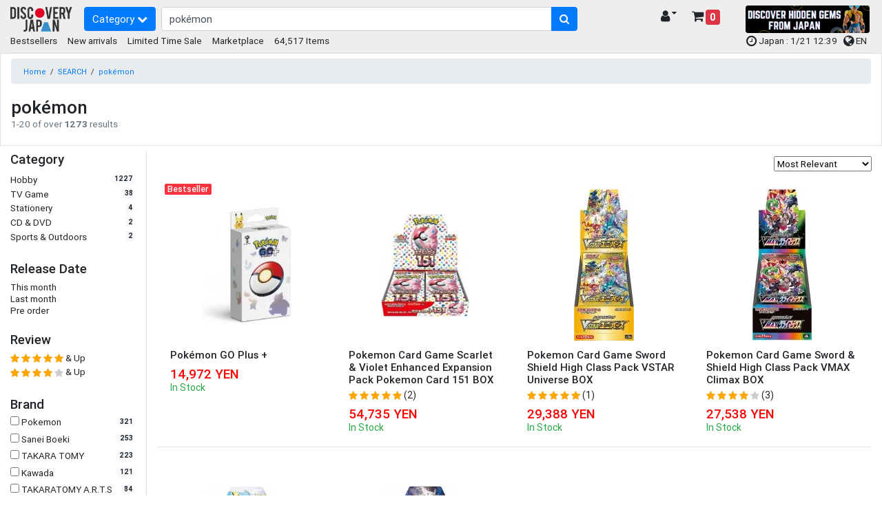

--- FILE ---
content_type: text/html; charset=UTF-8
request_url: https://www.discovery-japan.me/dosearch?q=pok%C3%A9mon
body_size: 17722
content:
<!DOCTYPE HTML>
<html lang="en">
<head>
<meta http-equiv="Content-Type" content="text/html; charset=utf-8">
<base href="https://www.discovery-japan.me/">
<meta name="viewport" content="width=device-width, initial-scale=1, maximum-scale=1">
<meta name="google-adsense-account" content="ca-pub-8270443230488163">
<meta name="keywords" content="pokémon , Discovery Japan Mall, Shopping , Travel, online mall,  ANIME, MANGA, best, high qulity,Tokyo, Otaku, Osaka, Kyoto, Hokkaido">
<meta name="p:domain_verify" content="3195f0a91046db14df6fb9a0a3178dac">
<link rel="apple-touch-icon" href="https://djm-aaa1.kxcdn.com/resources/c_media/themes/theme_65/images/discovery-touch-icon.png">
<link rel="shortcut icon" href="https://djm-aaa1.kxcdn.com/resources/c_media/themes/theme_65/images/favicon.ico">
<link href="https://djm-aaa1.kxcdn.com/resources/c_media/themes/theme_65/css/bootstrap.css?v=1.0" rel="stylesheet">
<link href="https://djm-aaa1.kxcdn.com/resources/c_media/themes/theme_65/css/custom.css" rel="stylesheet">

<link href="https://djm-aaa1.kxcdn.com/resources/c_media/themes/theme_65/css/coupon.css" rel="stylesheet" type="text/css" />
<!--<link href="https://djm-aaa1.kxcdn.com/resources/c_media/themes/theme_65/css/clearance.css" rel="stylesheet" type="text/css" />-->

<link href="https://djm-aaa1.kxcdn.com/resources/c_media/themes/theme_65/css/ui.css?v=1.0" rel="stylesheet" type="text/css" />
<link rel="stylesheet" href="https://cdnjs.cloudflare.com/ajax/libs/selectize.js/0.13.0/css/selectize.bootstrap4.min.css" integrity="sha512-qktYcs1jG0pnuA/ytX0UPY7p+g/cgWZxhNv7T5tjUm6Cc0T+SftVd4PfzBOeZ/mq2an7+8SrDyA7a9u3Uh9wpw==" crossorigin="anonymous" />

<link href="https://djm-aaa1.kxcdn.com/resources/c_media/themes/theme_65/plugins/autocomplete/easy-autocomplete.css" rel='preload' as='style' onload="this.onload=null;this.rel='stylesheet'">
<link href="https://djm-aaa1.kxcdn.com/resources/c_media/themes/theme_65/plugins/touchswipe/touch-sideswipe.css" rel='preload' as='style' onload="this.onload=null;this.rel='stylesheet'">

<link href="https://djm-aaa1.kxcdn.com/resources/c_media/themes/theme_65/css/responsive.css" rel="stylesheet" media="only screen and (max-width: 1200px)">
<link href="https://djm-aaa1.kxcdn.com/resources/c_media/themes/theme_65/fonts/fa/css/all.min.css" rel='preload' as='style' onload="this.onload=null;this.rel='stylesheet'">
<link href="https://cdnjs.cloudflare.com/ajax/libs/font-awesome/4.7.0/css/font-awesome.css" rel='preload' as='style' onload="this.onload=null;this.rel='stylesheet'">
<link href="https://djm-aaa1.kxcdn.com/resources/c_media/themes/theme_65/css/pace.css" rel="preload" as='style' onload="this.onload=null;this.rel='stylesheet'">
<link href="https://djm-aaa1.kxcdn.com/resources/c_media/themes/theme_65/css/magicscroll.css" rel='preload' as='style' onload="this.onload=null;this.rel='stylesheet'">

<script src="https://djm-aaa1.kxcdn.com/resources/c_media/themes/theme_65/js/jquery.min.js" type="text/javascript"></script>
<script src="resources/c_media/themes/theme_65/js/script.js" type="text/javascript"></script>
<script src="https://djm-aaa1.kxcdn.com/resources/c_media/themes/theme_65/js/bootstrap.bundle.min.js" type="text/javascript"></script>
<script src="https://djm-aaa1.kxcdn.com/resources/c_media/themes/theme_65/plugins/autocomplete/jquery.easy-autocomplete.js"></script>
<script src="https://djm-aaa1.kxcdn.com/resources/c_media/themes/theme_65/plugins/touchswipe/touch-sideswipe.min.js" type="text/javascript"></script>
<script type="text/javascript" src="https://djm-aaa1.kxcdn.com/resources/c_media/themes/theme_65/js/magicscroll.js"></script>
<script src="https://djm-aaa1.kxcdn.com/resources/c_media/themes/theme_65/js/lazyload.min.js" type="text/javascript"></script>

<script src="https://djm-aaa1.kxcdn.com/resources/c_media/themes/theme_65/plugins/autocomplete/jquery.easy-autocomplete.js"></script>
<link href="https://djm-aaa1.kxcdn.com/resources/c_media/themes/theme_65/plugins/autocomplete/easy-autocomplete.css" rel='preload' as='style' onload="this.onload=null;this.rel='stylesheet'">

<!-- Select2 CSS -->
<link href="https://cdn.jsdelivr.net/npm/select2@4.1.0-rc.0/dist/css/select2.min.css" rel="stylesheet" />
<link href="https://cdn.jsdelivr.net/npm/@ttskch/select2-bootstrap4-theme@1.5.2/dist/select2-bootstrap4.min.css" rel="stylesheet">
<script src="https://cdn.jsdelivr.net/npm/select2@4.1.0-rc.0/dist/js/select2.min.js"></script>

    <title>pokémon  - Search Result  - Discovery Japan Mall</title><link rel="canonical" href="https://www.discovery-japan.me/dosearch?q=pok%C3%A9mon">
<link rel="alternate" hreflang="zh-TW" href="https://www.discovery-japan.me/dosearch/language/zh/currency/TWD?q=pok%C3%A9mon">
<link rel="alternate" hreflang="zh-HK" href="https://www.discovery-japan.me/dosearch/language/zh/currency/HKD?q=pok%C3%A9mon">
<link rel="alternate" hreflang="en-HK" href="https://www.discovery-japan.me/dosearch/language/en/currency/HKD?q=pok%C3%A9mon">
<link rel="alternate" hreflang="en-ZA" href="https://www.discovery-japan.me/dosearch/language/en/currency/ZAR?q=pok%C3%A9mon">
<link rel="alternate" hreflang="en-US" href="https://www.discovery-japan.me/dosearch/language/en/currency/USD?q=pok%C3%A9mon">
<link rel="alternate" hreflang="en-AE" href="https://www.discovery-japan.me/dosearch/language/en/currency/AED?q=pok%C3%A9mon">
<link rel="alternate" hreflang="en-AU" href="https://www.discovery-japan.me/dosearch/language/en/currency/AUD?q=pok%C3%A9mon">
<link rel="alternate" hreflang="en-CA" href="https://www.discovery-japan.me/dosearch/language/en/currency/CAD?q=pok%C3%A9mon">
<link rel="alternate" hreflang="en-GB" href="https://www.discovery-japan.me/dosearch/language/en/currency/GBP?q=pok%C3%A9mon">
<link rel="alternate" hreflang="en-IE" href="https://www.discovery-japan.me/dosearch/language/en/currency/EUR?q=pok%C3%A9mon">
<link rel="alternate" hreflang="en-IN" href="https://www.discovery-japan.me/dosearch/language/en/currency/INR?q=pok%C3%A9mon">
<link rel="alternate" hreflang="en-PH" href="https://www.discovery-japan.me/dosearch/language/en/currency/PHP?q=pok%C3%A9mon">
<link rel="alternate" hreflang="en-NZ" href="https://www.discovery-japan.me/dosearch/language/en/currency/NZD?q=pok%C3%A9mon">
<link rel="alternate" hreflang="en-MY" href="https://www.discovery-japan.me/dosearch/language/en/currency/MYR?q=pok%C3%A9mon">
<link rel="alternate" hreflang="en-SG" href="https://www.discovery-japan.me/dosearch/language/en/currency/SGD?q=pok%C3%A9mon">
<link rel="alternate" hreflang="en-DE" href="https://www.discovery-japan.me/dosearch/language/en/currency/EUR?q=pok%C3%A9mon">
<link rel="alternate" hreflang="es-ES" href="https://www.discovery-japan.me/dosearch/language/es/currency/EUR?q=pok%C3%A9mon">
<link rel="alternate" hreflang="id-ID" href="https://www.discovery-japan.me/dosearch/language/id/currency/IDR?q=pok%C3%A9mon">
<link rel="alternate" hreflang="ko-KR" href="https://www.discovery-japan.me/dosearch/language/ko/currency/KRW?q=pok%C3%A9mon">
<link rel="alternate" hreflang="th-TH" href="https://www.discovery-japan.me/dosearch/language/th/currency/THB?q=pok%C3%A9mon">
<link rel="alternate" hreflang="pt-BR" href="https://www.discovery-japan.me/dosearch/language/pt/currency/BRL?q=pok%C3%A9mon">
<link rel="alternate" hreflang="pt-PT" href="https://www.discovery-japan.me/dosearch/language/pt/currency/EUR?q=pok%C3%A9mon">
<link rel="alternate" hreflang="es-MX" href="https://www.discovery-japan.me/dosearch/language/es/currency/MXN?q=pok%C3%A9mon">
<link rel="alternate" hreflang="es-AR" href="https://www.discovery-japan.me/dosearch/language/es/currency/USD?q=pok%C3%A9mon">
<link rel="alternate" hreflang="es-CL" href="https://www.discovery-japan.me/dosearch/language/es/currency/USD?q=pok%C3%A9mon">
<link rel="alternate" hreflang="es-CO" href="https://www.discovery-japan.me/dosearch/language/es/currency/USD?q=pok%C3%A9mon">
<link rel="alternate" hreflang="es-PE" href="https://www.discovery-japan.me/dosearch/language/es/currency/USD?q=pok%C3%A9mon">
<link rel="alternate" hreflang="es-VE" href="https://www.discovery-japan.me/dosearch/language/es/currency/USD?q=pok%C3%A9mon">
<link rel="alternate" hreflang="es-UY" href="https://www.discovery-japan.me/dosearch/language/es/currency/USD?q=pok%C3%A9mon">
<link rel="alternate" hreflang="es-EC" href="https://www.discovery-japan.me/dosearch/language/es/currency/USD?q=pok%C3%A9mon">
<link rel="alternate" hreflang="es-BO" href="https://www.discovery-japan.me/dosearch/language/es/currency/USD?q=pok%C3%A9mon">
<link href="https://djm-aaa1.kxcdn.com/resources/c_media/themes/theme_65/css/marketplace.css?a_=20260121123901" rel="stylesheet"><link href="https://djm-aaa1.kxcdn.com/resources/c_media/themes/theme_65/css/image-load.css?a_=20260121123901" rel="stylesheet">
<!-- Google Tag Manager (dataLayer) -->


<!-- Google Tag Manager (dataLayer) -->
<!-- Google Tag Manager -->
<script>(function(w,d,s,l,i){w[l]=w[l]||[];w[l].push({'gtm.start':
new Date().getTime(),event:'gtm.js'});var f=d.getElementsByTagName(s)[0],
j=d.createElement(s),dl=l!='dataLayer'?'&l='+l:'';j.async=true;j.src=
'https://www.googletagmanager.com/gtm.js?id='+i+dl;f.parentNode.insertBefore(j,f);
})(window,document,'script','dataLayer','GTM-NNSBV9X');</script>
<!-- End Google Tag Manager -->


<!-- Google tag (gtag.js) Google広告 -->
<script async src="https://www.googletagmanager.com/gtag/js?id=AW-879206681"></script>
<script>
  window.dataLayer = window.dataLayer || [];
  function gtag(){dataLayer.push(arguments);}
  gtag('js', new Date());

  gtag('config', 'AW-879206681');
</script>


<script type="application/ld+json" class="reviews-schema" data-ref="46f460e4d6e4396059d1093dabcce8ada0c1df67" >
{
    "@context": "https://schema.org", 
    "@type": "Product", 
    "name": "Discovery Japan Mall", 
    "aggregateRating": 
    { 
        "@type": "AggregateRating", 
        "ratingValue": 4.4, 
        "reviewCount": 45
    }
}
 </script>
<script src="https://embedsocial.com/cdn/rsh2.js"></script>
<style>
    .text-limit {
        font-size: 12px;
        max-width: 120px;
        white-space: nowrap;
        overflow: hidden;
        text-overflow: ellipsis;
        display: inline-block;
    }
    .header-main {
        padding-bottom: 0.2rem !important;
    }
/*
    .header-event, footer.bg-secondary, .bg-secondary{
       background:#288e6b !important;
       color:white !important;
       font-size:12px;
    }
    .header-event a{
       color:white !important;
    }
    .header-event a.btn-primary, .header-event button.btn-primary{
       background-color: #c84343 !important;
    }
    ul.menu-category li a,  .widget-header .dropdown-menu-right a.dropdown-item{
     color: #000 !important;
    }
    .easy-autocomplete-container ul li div{
    color: black !important;
    }
    #eac-container-elastic_search li a {
        color:black !important;
    }
    */
    
/* BlackFriday Theme  
.text-limit {
    font-size: 12px;
    max-width: 120px;
    white-space: nowrap;
    overflow: hidden;
    text-overflow: ellipsis;
    display: inline-block;
}
.header-main {
    padding-bottom: 0.2rem !important;
}
.header-event, footer.bg-secondary, .bg-secondary{
   background:#000000 !important;
   color:white !important;
   font-size:12px;
}
.header-event a{
   color:white !important;
}
.header-event a.btn-primary, .header-event button.btn-primary{
   background-color: #d4af37 !important;
}
ul.menu-category li a,  .widget-header .dropdown-menu-right a.dropdown-item{
 color: #000 !important;
}
.easy-autocomplete-container ul li div{
color: black !important;
}
#eac-container-elastic_search li a {
    color:black !important;
}
*/
</style>
</head>
<body>
<!-- Google Tag Manager (noscript) -->
<noscript><iframe src="https://www.googletagmanager.com/ns.html?id=GTM-NNSBV9X"
height="0" width="0" style="display:none;visibility:hidden"></iframe></noscript>
<!-- End Google Tag Manager (noscript) -->  

<a class="skip-to-content-link" href="https://www.discovery-japan.me/dosearch?q=pok%C3%A9mon#elastic_search">
  Skip to search
</a>



<div id="on-load-start"></div>
    


    <header class="header-main header-event">
        <div class="container-fluid">
            <div class="row align-items-center pt-2">
                <div class="col-lg-1 col-6 flex-grow-0 col-left">
                    <a href="https://www.discovery-japan.me" class="brand-wrap">
                        <!--<img class="logo" src="https://djm-aaa1.kxcdn.com/resources/c_media/themes/theme_65/images/logo-black.png" alt="Discovery Japan Mall">-->
                        <img class="logo" src="https://djm-aaa1.kxcdn.com/resources/c_media/themes/theme_65/images/logo.png" alt="Discovery Japan Mall">
                    </a>
                </div> <!-- col.// -->
                <div class="col-lg-7 col-12 d-flex col-main">

                    <!-- ========== MENU START ========== -->
                    <!-- mobile nav --><div class="megamenu-wrapper" id="mobile-navside">
    <a href="https://www.discovery-japan.me/sitemap" class="toggler-menu-desktop btn btn-primary mr-2"> 
        Category <i class="fa fa-chevron-down"></i> 
    </a>
    <div class="megamenu-block touch-side-swipe" id="touchSideSwipe">
        <header class="menu-header-mobile">
            <a class="tss-header head" href="https://www.discovery-japan.me/myaccount"> <i class="fa fa-lg fa-user-circle"></i>  Hello, guest!</a>
        </header>
        <ul class="menu-category">
                        <li class="linoboder"> 
                    <a href="https://www.discovery-japan.me/dosearch"> <i class="fa fa-info-circle" aria-hidden="true"></i> 
                        Category                    </a>
                </li>
                            <li class="linoboder"> 
                    <a href="https://www.discovery-japan.me/brand"> <i class="fa fa-tags" aria-hidden="true"></i> 
                        Brand                    </a>
                </li>
                <li class="linoboder">
                    <a href="https://www.discovery-japan.me/2026-01.html">
                        <i class="fa fa-bolt" aria-hidden="true"></i> New arrivals                    </a>
                </li>                <li class="linoboder">
                    <a href="https://www.discovery-japan.me/bestsellers.html"> 
                        <i class="fa fa-hand-o-up" aria-hidden="true"></i> Bestsellers                    </a>
                </li>
                
                <!--<li class="linoboder">
                    <a href="https://www.discovery-japan.me/clearance-sale.html"> 
                        <i class="fa fa-heart" aria-hidden="true"></i> Clearance Sale                    </a>
                </li> -->
                
                <li class="linoboder">
                    <a href="https://www.discovery-japan.me/limited-time-sale.html"> 
                        <i class="fa fa-clock-o" aria-hidden="true"></i> Limited Time Sale                    </a>
                </li>   
                
                
                
<!--                <li class="linoboder"> -->
<!--                    <a href="--><!--"> -->
<!--                        <i class="fa fa-shopping-bag" aria-hidden="true"></i> --><!-- -->
<!--                    </a> -->
<!--                </li>-->
              
        </ul>
    </div>
</div> 
                    <!-- ========== MENU END .// ========== -->
                    <div class="search-wrap">
                        <form action="/dosearch" id="elasticForm" class="form-search">
                            <div class="input-group">
                                <input autocomplete="off" type="text" id="elastic_search" class="form-control" name="q" value="pokémon" placeholder="Search for watches and more!">
                            
                                <div class="input-group-append">
                                        <button class="btn btn-primary" aria-label="search-button" type="submit">
                                        <i class="fa fa-search"></i>
                                    </button>
                                </div>
                            </div>
                        </form>

                    </div> <!-- search-wrap .end// -->

                </div> <!-- col.// -->
                <div class="col-lg-2 col-6 col-widgets">
                    <div href="#" class="widget-header ml-3 float-right">
                        <a href="https://www.discovery-japan.me/cart-detail" class="widget-content cart_detail_url h5">
                            <div class="icon"><i class="fa fa-shopping-cart"></i> <small
                                    class="badge badge-danger d-sm-none small"
                                    style="font-size: 10px;">0</small></div>
                            <div class="text">
                                <!--Shopping Cart--> <span
                                    class="badge badge-danger">0</span>
                            </div>
                        </a>
                    </div>

                    <div class="widget-header float-right">
                        <a href="https://www.discovery-japan.me/myaccount" class="widget-content h5" data-toggle="dropdown">
                            <div class="icon"><i class="fa fa-user"></i></div>
                            <div class="text text-limit">
                                <!-- My Account <i class="fa fa-caret-down"></i>  -->
                                  <i class="fa fa-caret-down"></i>
                            </div>
                        </a>
                        <div class="dropdown-menu dropdown-menu-right">
                            <a class="dropdown-item"
                                href="https://www.discovery-japan.me/myaccount">My Account</a>
                            <a class="dropdown-item"
                                href="https://www.discovery-japan.me/wishlist">Wish List</a>
                            <a class="dropdown-item"
                                href="https://www.discovery-japan.me/myaccount/order">Order History</a>

                            
                        </div> <!--  dropdown-menu .// -->
                    </div> <!-- widget-header .// -->

                </div> <!-- col.// -->
                
                <div class="col-lg-2 col-6 d-none d-sm-block">
<!--<a href="/limited-time-sale.html" onclick="gtag('event', 'Click', {'event_category': 'Top HeaderTime Limited', 'event_label': 'Time Limited', 'value': '0'});"><img src="https://djm-aaa1.kxcdn.com/images/time-limited.gif" alt="Time Limited Offer" class="img-fluid rounded"></a>-->

<a href="/proxy-purchase-service.html" target="_blank"><img src="https://djm-aaa1.kxcdn.com/images/202601/marketplace_banner_20260115.png" alt="Kery Banner 1" class="img-fluid rounded" style="height:40px;"></a>

                </div>
                
                
                
            </div> <!-- row.// -->
            
        </div> <!-- container.// -->
    </header> <!-- header-main.// -->
    
    
    
        <div class="container-fluid header-sub position-relative header-event">
        <div class="d-none d-sm-block">
            <div class="float-left">
            <a href="https://www.discovery-japan.me/bestsellers.html"> Bestsellers</a> &nbsp; &nbsp; 
            <a href="https://www.discovery-japan.me/2026-01.html"> New arrivals</a> &nbsp; &nbsp; 
            <!--<a href="https://www.discovery-japan.me/clearance-sale.html"> Clearance Sale</a> &nbsp; &nbsp;--> 
            <a href="https://www.discovery-japan.me/limited-time-sale.html"> Limited Time Sale</a> &nbsp; &nbsp; 
            <a href="https://www.discovery-japan.me/proxy-purchase-service.html"> Marketplace</a> &nbsp; &nbsp;
                        64,517 Items
            </div>
            <div class="float-right pr-2">
                <span class="align-middle">
                <!--<a href="https://www.discovery-japan.me/coupon.html" target="_blank" id="promotion_link">    
                <i class="fa fa-ticket"></i> <span class="">Limited Coupons</span>
                </a>
                 &nbsp;-->
                
                <i class="fa fa-clock-o fa-lg" aria-hidden="true"></i> Japan : 1/21 12:39 &nbsp;
               
               
                   <span id="languagePopup"></span>
                    <a href="javascript:void(0);" id="openLanguageModal">
                        <i class="fa fa-globe fa-lg" aria-hidden="true"></i> EN                    </a>


                </span></div>
            <div class="clearfix border-bottom pb-2"></div>


        </div>
    </div>
    
    
</div>


    <span style="display:none" id="Y3VycmVudEN1c3RvbWVySWQ"
        value=""></span>


	<script>
	    var config = {
        elementID: 'touchSideSwipe',
        elementWidth: 350, //px
        elementMaxWidth: 0.8, // *100%
        sideHookWidth: 44, //px
        moveSpeed: 0.2, //sec
        opacityBackground: 0.8,
        shiftForStart: 50, // px
        windowMaxWidth: 768, // px
    }
    var touchSideSwipe = new TouchSideSwipe(config);

    // クーポンバナーの分だけハンバーガーメニューをずらす
    $(function() {
        var $win = $(window);
            var cpH = $('#couponHeader').height();
            $('.tss-label').css('top','-8px');
            if( cpH > 0 ){
                $tss = $('.tss-label');
                add_class = 'tss-top';

                var ua = navigator.userAgent;
                if (ua.indexOf('iPhone') < 0 || ua.indexOf('Android') < 0 && ua.indexOf('Mobile') < 0) {
                    $win.on('load scroll', function() {
                    var value = $(this).scrollTop();
                    if ( value > cpH ) {
                        $tss.addClass(add_class);
                        
                    } else {
                        $tss.removeClass(add_class);
                    }
                });
              }
          }
      });
	
	</script>
    </div>
<style>
    @media (max-width: 991.98px) {

        .search-sidebar{
            width: 100vw;
            min-width: 100vw;
            max-width:100vw;
        }
    }
    /*
    @media (min-width: 992px){
        .search-sidebar{
            vertical-align:top;
            display: inline-block;
            width: 273px;
            max-width:273px;
        }
        .search-content{
            display: inline-block;
            width: calc(100vw - 313px);
        }
    } */

    .modal:nth-of-type(even),.modal {
        z-index: 9999999 !important;
    }
    .modal-backdrop.in:nth-of-type(even),.modal-backdrop.in {
        z-index: 9999999 !important;
    }
</style>
<script>
    $(document).ready(function(){
        var isMobile = false;
        if( /Android|webOS|iPhone|iPad|iPod|BlackBerry|IEMobile|Opera Mini/i.test(navigator.userAgent) ) {
            isMobile = true;
        } else{
            isMobile = false;
        }

        $('.pagination.justify-content-center li').addClass("page-item");
        $('.pagination.justify-content-center li a').addClass("page-link");
        $('.pagination.justify-content-center li.current').removeClass("current").addClass("active");
        //$('.pagination.justify-content-center li.active').wrapInner( '<span class="page-link"></span>' );
        $('.pagination.justify-content-center li.prev').wrapInner( '<span class="page-link"></span>' );
        $('.pagination.justify-content-center li.next').wrapInner( '<span class="page-link"></span>' );
        $('.pagination.justify-content-center li span a').removeClass("page-link");
        if(!isMobile){
            $('aside').removeClass("modal");
        }

        $('.filter-btn').click(function(e){
            e.preventDefault();
            href = $(this).attr('href');
            $('.collapse').collapse('hide');
            $(href).collapse('show');
        });
    });
    $('#openBtn').click(function(){
        $('#myModal').modal({show:true});
    });

    // JavaScript to toggle text truncation on click
    const longText = document.getElementById('longText');
    const readMore = document.getElementById('readMore');

    longText.addEventListener('click', () => {
        if (longText.style.whiteSpace === 'nowrap') {
            longText.style.whiteSpace = 'normal';
            readMore.style.display = 'none';
        } else {
            longText.style.whiteSpace = 'nowrap';
            readMore.style.display = 'inline';
        }
    });
</script>

<!-- Facebook Pixel Code -->
<script>
!function(f,b,e,v,n,t,s){if(f.fbq)return;n=f.fbq=function(){n.callMethod?
n.callMethod.apply(n,arguments):n.queue.push(arguments)};if(!f._fbq)f._fbq=n;
n.push=n;n.loaded=!0;n.version='2.0';n.queue=[];t=b.createElement(e);t.async=!0;
t.src=v;s=b.getElementsByTagName(e)[0];s.parentNode.insertBefore(t,s)}(window,
document,'script','https://connect.facebook.net/en_US/fbevents.js');
fbq('init', '1408314869461483');
fbq('track', 'PageView');
fbq('track', 'Search');
</script>
<noscript><img height="1" width="1" style="display:none"
src="https://www.facebook.com/tr?id=1408314869461483&ev=PageView&noscript=1"
/></noscript>
<!-- DO NOT MODIFY -->
<!-- End Facebook Pixel Code -->
<!--body -->


<!-- SEARCH PLACEHOLDERS ACTUAL TEMPLATES/ DATA WILL COME FROM JAVASCRIPT BELOW -->

<section class="section-content">
    <div class="border mb-2 py-2">
        <div class="container-fluid">
            <nav class="pb-1">
                <ol class="breadcrumb">
                    <li class="breadcrumb-item"><a href="https://www.discovery-japan.me">Home</a></li>
                    <li>/</li> <li><a href="https://www.discovery-japan.me/dosearch">SEARCH</a></li><li>/</li> <li><a href="https://www.discovery-japan.me/dosearch?q=pokémon">pokémon</a></li>                </ol>
            </nav>

            <!-- ================= Alert ================= -->
                        <!--<div class="alert alert-info" role="alert">
<i class="fa fa-exclamation" aria-hidden="true"></i>
 <a href="/holiday-announcement.html" target="_blank">Winter holiday delivery schedule </a>
</div>-->            <!-- ================= Alert ================= -->



            



            <div class="d-flex justify-content-between align-items-center mb-3">
                <!-- 左側 -->
                <div>
                    <h1 class="h3 mb-0"><span id="search-term"></span></h1>
                    <span id="result-details" class="text-secondary">1-20 of over 20 results</span>
                </div>

                <!-- 右側 -->
                <div class="custom-control custom-switch">
                   <!-- <input type="checkbox" class="custom-control-input" id="customSwitch1">
                    <label class="custom-control-label" for="customSwitch1">Marketplace Result</label>-->
                </div>
            </div>


        </div>
    </div>
    <div class="container-fluid">



        <div class="row">
            <div class="col-12 col-lg-2 search-sidebar border-right">
                <!--  -->
                <nav class="navbar navbar-expand-lg p-0 flex-column">
                    <div class="d-lg-none">
                        <button class="btn btn-light filter-btn" href="#category-filter">
                            <h5 class="title">Category</h5>
                        </button>
                        <button class="btn btn-light filter-btn" href="#release-filter">
                            <h5 class="title">Release Date</h5>
                        </button>
                        <button class="btn btn-light filter-btn" href="#review-filter">
                            <h5 class="title">Review</h5>
                        </button>
                        <button class="btn btn-light filter-btn" href="#brand-filter">
                            <h5 class="title">Brand</h5>
                        </button>
                        <button class="btn btn-light filter-btn" href="#price-filter">
                            <h5 class="title">Price</h5>
                        </button>
                        <!-- <button class="btn btn-light filter-btn" href="#stock-filter">
                            <h5 class="title">Stock</h5>
                        </button> -->
                        <button class="btn btn-light filter-btn" href="#color-filter">
                            <h5 class="title">Color</h5>
                        </button>
                    </div>
                    <div class="w-100">
                        <div class="collapse navbar-collapse mb-4" data-toggle="collapse" id="category-filter">
                            <div class="w-100">
                                <h5 class="d-none d-lg-block">Category</h5>
                                <div id="category-list" style="overflow: auto; max-height: 220px">
                                </div>
                            </div>
                        </div>

                        <!--  -->

                        <div class="collapse navbar-collapse mb-4" data-toggle="collapse" id="release-filter">
                            <div class="w-100">
                                <h5 class="d-none d-lg-block">Release Date</h5>

                                <div id="release-list">
                                    <div>
                                        <a href="#" class="release" id="this-month">
                                            <span class="this-month">This month</span>
                                            <span class="badge badge-light round pull-right"></span>
                                        </a>
                                    </div>

                                    <div>
                                        <a href="#" class="release" id="last-month">
                                            <span class="last-month">Last month</span>
                                            <span class="badge badge-light round pull-right"></span>
                                        </a>
                                    </div>

                                    <div>
                                        <a href="#" class="release" id="pre-order">
                                                    <span class="pre-order">Pre order</label>
                                                        <span class="badge badge-light round pull-right"></span>
                                        </a>
                                    </div>
                                </div>
                            </div>
                            <br>
                        </div>

                        <!--  -->


                        <div class="collapse navbar-collapse mb-4" data-toggle="collapse" id="review-filter">
                            <div class="w-100">
                                <h5 class="d-none d-lg-block">Review</h5>

                                <div id="review-list">
                                </div>
                            </div>
                            <br>
                        </div>

                        <!--  -->


                        <div class="collapse navbar-collapse mb-4" data-toggle="collapse" id="brand-filter">
                            <div class="w-100">
                                <h5 class="d-none d-lg-block">Brand</h5>

                                <div id="brand-list">
                                </div>
                            </div>
                            <br>
                        </div>
                        <!--  -->


                        <div class="collapse navbar-collapse mb-4" data-toggle="collapse" id="price-filter">
                            <div class="w-100">
                                <h5 class="d-none d-lg-block">Price</h5>

                                <div id="price-wrapper">
                                    <div id="price-list">
                                    </div>
                                </div>
                            </div>
                        </div>

                        <!-- <div class="collapse navbar-collapse mb-4" data-toggle="collapse" id="stock-filter">
                            <div class="w-100">
                                <h5 class="d-none d-lg-block">Stock</h5>

                                <div id="stock-list">
                                    <div>
                                        <input class="stock-checkbox" id="out-of-stock" type="checkbox" value="1">
                                        <label for="out-of-stock"> Include Out of Stock</label>
                                    <div>
                                </div>
                            </div>
                            <br>
                        </div> -->



                        <div class="collapse navbar-collapse mb-4" data-toggle="collapse" id="color-filter">
                            <div class="w-100">
                                <h5 class="d-none d-lg-block">Colors</h5>

                                <div id="color-list">

                                </div>
                            </div>
                            <br>
                        </div>
                        <!--  -->

                        <!-- <div class="collapse navbar-collapse mb-4" data-toggle="collapse" id="price-filter">
                            <div class="w-100">
                                <h5 class="d-none d-lg-block">New Releases</h5>

                                <div id="release-list">

                                </div>
                            </div>
                        </div> -->
                    </div>
                </nav>

                <br>
            </div>

            <main class="col-12 col-lg-10 search-content">


                <div class="mt-2">
                    <div class="mb-2" id="filter-list">
                    </div>

                    <div class="mb-2 text-right" >
                        <select id="sort" name="sort">
                            <option id="a" value="rel" selected>Most Relevant</option>
                            <option id="b" value="title,asc">Name (Ascending)</option>
                            <option id="c" value="title,desc">Name (Descending)</option>
                            <option id="d" value="price,asc">Price (Ascending)</option>
                            <option id="e" value="price,desc">Price (Descending)</option>
                            <option id="f" value="ordered,desc" >Bestsellers</option>
                            <option id="g" value="review,desc">Top Rated</option>
                            <option id="h" value="created,desc">New Arrival</option>
                        </select>
                    </div>
                    <div class="row no-gutters" id="hits">
                    </div>
                    <br />
                    <nav id="pagination"></nav>
                </div>



                <div id="agent-pp-link" class="item-placeholder">
                    <h3>Marketplace results <img src="https://djm-aaa1.kxcdn.com/resources/c_media/themes/theme_65/images/mk.png" alt="Marketplace results" style="width:150px;"></h3>
                    <div id="agent-placeholder" class="d-flex flex-wrap m-5">

                        <div class="border-bottom col-6 col-md-3 sm-h placeholder-glow">
                            <span class="placeholder d-block" style="width: 150px; height: 150px;"></span>
                        </div>
                        <div class="border-bottom col-6 col-md-3 sm-h placeholder-glow">
                            <span class="placeholder d-block" style="width: 150px; height: 150px;"></span>
                        </div>
                        <div class="border-bottom col-6 col-md-3 sm-h placeholder-glow">
                            <span class="placeholder d-block" style="width: 150px; height: 150px;"></span>
                        </div>
                        <div class="border-bottom col-6 col-md-3 sm-h placeholder-glow">
                            <span class="placeholder d-block" style="width: 150px; height: 150px;"></span>
                        </div>
                    </div>
                </div>
                <div class="mt-5" id="relatedKeywords"></div>



            </main>
        </div>
    </div>
</section>
<script src="https://cdn.jsdelivr.net/npm/@elastic/app-search-javascript@7.13.1/dist/elastic_app_search.umd.js"></script>
<script src="https://djm-aaa1.kxcdn.com/resources/c_media/themes/theme_65/js/elastic.js?"></script>


<script>
    // URLパラメータから q を取得
    function getQueryParam(name) {
        const urlParams = new URLSearchParams(window.location.search);
        return urlParams.get(name);
    }

    document.addEventListener('DOMContentLoaded', function () {
        const q = getQueryParam('q');
        if (q) {
            const agentPpLink = document.getElementById('agent-pp-link');

            const placeholder = document.getElementById('agent-placeholder');
            if (placeholder) {
                placeholder.style.display = 'flex'; // 念のため表示しておく
            }

            const url = 'https://agent.discovery-japan.me/search-djm.php?q=' + encodeURIComponent(q) + '&call=qpi';

            fetch(url)
                .then(response => response.text())
                .then(html => {
                    // 先にプレースホルダー削除
                    const placeholderAgain = document.getElementById('agent-placeholder');
                    if (placeholderAgain) {
                        placeholderAgain.remove();
                    }

                    // 本データを追加（+= ではなく insertAdjacentHTML を使う）
                    agentPpLink.insertAdjacentHTML('beforeend', html);
                })
                .catch(error => {
                    const placeholderAgain = document.getElementById('agent-placeholder');
                    if (placeholderAgain) {
                        placeholderAgain.remove();
                    }

                    agentPpLink.insertAdjacentHTML(
                        'beforeend',
                        '<p class="text-danger">データ取得に失敗しました。</p>'
                    );
                    console.error('Error fetching data:', error);
                });
        }
    });





    // ON PAGE JAVASCRIPT TO LINK TO PLACEHOLDERS
    (function(){
        // THIS EVENT MAKES SURE THAT THE BACK/FORWARD BUTTONS WORK AS WELL
        window.onpopstate = function(event) {
            console.log("pathname: ", location.pathname);
        };
//////////////////////////////////////////////////////////////////////////////////////////
        // DATA FOR SEARCH PAGE (data)
//////////////////////////////////////////////////////////////////////////////////////////
        // GET TEMPLATES, CLIENT, Helper FROM ELASTIC.JS
        var et = new ElasticTemplates;
        var ec = new ElasticClient;
        var h = new Helper;

        // GET URL PARAMS FOR SEARCH TERM
        var q = h.getParam("q");
        var cat1 = h.getParam("c1");
        var cat2 = h.getParam("c2");
        var cat3 = h.getParam("c3");

        var b = h.getParam("b");
        var r = h.getParam("r");
        var min = h.getParam("min");
        var max = h.getParam("max");
        var page = parseInt(h.getParam("page"));
        var sort = '#' + h.getParam("sort");
        var date = h.getParam("date");

        $('#search-term').html(q);
        // DATA FOR PAGINATION
        if(Number.isInteger(page)) {
            var pagination = {
                current: page,
                size: 20
            };
        } else {
            var pagination = {
                current: 1,
                size: 20
            };
        }

        // DATA FOR SORT
        var currentSort = false;
        let oldTitle = document.title;
        let string = "";

        // GET DATA FROM SORT PARAM
        if(sort == "#")
            sort = "#a";
        else if(sort == "#f") {
            string = "Bestsellers"
            document.title = string.concat(" ", oldTitle);
        } else if(sort == "#g") {
            string = "Top Rated"
            document.title = string.concat(" ", oldTitle);
        } else if(sort == "#h") {
            string = "New Arrival"
            document.title = string.concat(" ", oldTitle);
        }

        let str = $(sort).val();
        $('#sort').val(str);
        if(str != "rel"){
            let [ col, sort ] = str.split(',');

            currentSort = {
                [col]: sort
            };
        }

        // FOR PRICE FILTER FIELDS
        var priceBounds = h.priceBounds;

        var colors = h.colors;


        //////////////////////
        ///// FILTERS DATA ////////
        //////////////////////

        var optFilters = {
            brand: [],
            price: {},
            review: {},
            category1: false,
            category2: false,
            category3: false,
            stock : {
                from: parseFloat(1),
                to: parseFloat(99)
            },
            release: {}
        };
        var colorFilters = "";
        // RATING FILTERS
        // var ratingFilters = {};
        // FOR BRAND FILTER
        // var brandFilters = [];
        // FOR PRICE FILTER
        // var priceFilters = {};
        // FOR CATEGORY FILTER
        // var category1Filter = false;
        // var category2Filter = false;
        // var category3Filter = false;

        var category1FilterID = false;
        var category2FilterID = false;




        if(b){
            let bs = b.split(",");
            optFilters.brand = bs;
        }
        if(cat1){
            optFilters.category1 = cat1;
            category1FilterID = "category1-0";
        }
        if(cat2){
            optFilters.category2 = cat2;
            category2FilterID = "category2-0";
        }
        if(cat3){
            optFilters.category3 = cat3;
        }
        if(min || max){
            optFilters.price = {
                from: min,
                to: max
            };
        }
        if(r){
            optFilters.review = {
                from: parseInt(r),
                to: 6
            };
        }

        // DATA FOR RELEASE DATE

        let dtNow = new Date();
        let firstDayCurrMonth = new Date(dtNow.getFullYear(), dtNow.getMonth(), 1);
        let lastDayCurrMonth = new Date(dtNow.getFullYear(), dtNow.getMonth()+1, 0);
        let lastDayLastMonth = new Date(dtNow.getFullYear(), dtNow.getMonth(), 0);
        let firstDayLastMonth = new Date(dtNow.getFullYear(), dtNow.getMonth()-1, 1);
        let preOrder = new Date();

        preOrder.setFullYear(preOrder.getFullYear()+5);
        lastDayLastMonth.setHours(23, 59, 59, 0);

        if(date == "this_month") {
            $("#this-month").css("background-color","rgba(1, 22, 42, 0.133");
            optFilters.release = {
                from: firstDayCurrMonth.toISOString(),
                to: lastDayCurrMonth.toISOString()
            };
        } else if(date == "last_month") {
            $("#last-month").css("background-color","rgba(1, 22, 42, 0.133");
            optFilters.release = {
                from: firstDayLastMonth.toISOString(),
                to: lastDayLastMonth.toISOString()
            };
        } else if(date == "pre_order") {
            $("#pre-order").css("background-color","rgba(1, 22, 42, 0.133");
            optFilters.release = {
                from: dtNow.toISOString(),
                to: preOrder.toISOString()
            };
        }

        // GETTING RATES FROM BACKEND
        async function getRates(){
            var cur = 'JPY';
            return await $.ajax({
                type: "GET",
                url: '/resources/c_media/themes/theme_65/plugins/currency/convert.php',
                data: {from: 'JPY', to: cur},
                dataType: "json"
            });
        }

//////////////////////////////////////////////////////////////////////////////////////////
        // MAIN FUNCTION FOR SEARCH GETTING HITS FROM ALL FILTERS AND PARAMETERS (methods) //
        //  SEE ELASTIC DOCUMENTATION FOR THE MAIN FUNCTION OF GETTING DATA ////
//////////////////////////////////////////////////////////////////////////////////////////
        var showHits = function(f = ""){
            $("#hits").html(et.loading());
            // OPTIONS FOR FILTER: SEE ELASTIC DOCUMENTATION
            let options = {

                page: pagination,
                facets: {
                    brand:[
                        {
                            type: "value",
                            name: "list_brands",
                        }
                    ],
                    category1: [
                        {
                            type: "value",
                            name: "list_category",
                        }
                    ],
                    category3: [
                        {
                            type: "value",
                            name: "list_category2"
                        }
                    ],
                    category2: [
                        {
                            type: "value",
                            name: "list_category3",
                            size: 250
                        }
                    ],
                    review: [
                        {
                            type: "value",
                            name: "list_review"
                        }
                    ],
                    // release: [
                    //     {
                    //         type: "range",
                    //         name: "list_release",
                    //         ranges: [{to: preOrder.toISOString(), from: firstDayLastMonth.toISOString()}]
                    //     }
                    // ]
                },
                filters: {
                    all: h.setFilters(optFilters)
                },
                search_fields:{
                    tags: {weight: 2},
                    title: {weight: 7},
                    gtin: {weight: 8},
                    model: {weight: 8},
                    mpn: {weight: 8},
                    brand: {weight: 5},
                    category1: {weight: 3},
                    category2: {weight: 3},
                    category3: {weight: 3},
                    // release: {weight: 5}
                }
            };
            if(currentSort){
                options.sort = currentSort;
            }
            let query = `${q}`;
            if(colorFilters){
                query = `${q} AND (${colorFilters})`;
            }
            ec.search(query, options)
                .then(resultList => {
                    hitsHtml(resultList.results);

                    // Related Keyword
                    relatedKeywordTemplate(resultList.results, query);

                    // Pagination
                    $("#pagination").html(et.pagination(resultList.info.meta.page));
                    $("#result-details").html(et.paginationDetails(resultList.info.meta.page) + " results");
                    // Brand
                    if(f != "brand" || optFilters.brand.length == 0){
                        $("#brand-list").html(et.brandFilter(resultList.info.facets.brand[0].data,optFilters.brand));
                    }
                    // Review
                    if(f != "review"){
                        $("#review-list").html(et.reviewFilter(resultList.info.facets.review[0].data));
                    }
                    // Category
                    categoryFilterTemplate(resultList.info.facets, f);
                    window.history.pushState('', `${q} | Search Page`, location.href);
                    console.log(location.href);
                })
                .catch(error => {
                    console.log(`error: ${error}`);
                });
        }
        var hitsHtml = function(results){
            let hits = "";
            results.forEach(result => {
                let hit = {
                    id: result.getRaw("id"),
                    // link: result.getRaw("link"),
                    link: 'category/select/pid/'+result.getRaw("id"),
                    image_link: result.getRaw("image_link_thumbnail").replace(window.location.protocol + "//" + window.location.hostname+"/","https://djm-aaa1.kxcdn.com/"),
                    title: result.getRaw("title"),
                    price: result.getRaw("price"),
                    review: result.getRaw("review"),
                    review_count: result.getRaw("review_count"),
                    stock: result.getRaw("stock"),
                    tags: result.getRaw("tags"),
                    product_type: result.getRaw("product_type"),
                    shipping_label: result.getRaw("shipping_label"),
                    category: result.getRaw("category1"),
                };
                hits += et.productCard(hit);
            });
            if(hits != ""){
                $("#hits").html(hits);
            }else{
                $("#hits").html(`<div class="w-100 text-center"> <h3>No Results.</h3></div>`);
                //$("#agent-pp-link").hide();  // ← ヒットがゼロの時は非表示
            }
        }

        var relatedKeywordTemplate = function(results, query){
            let relatedHtml = '';
            if (results.length > 0) {
                relatedHtml = '<h3>Keywords related to <b>' + query + '</b></h3><div class="row mt-4">';
                let x = 0;
                var tagArray = new Array();
                results.forEach(result => {
                    if (x > 9) {
                        return;
                    }
                    let tags = result.getRaw("tags");
                    tag = tags.split("//")[0];
                    if (!tag) {
                        tag = tags.split("//")[1];
                    }
                    if (tag == 'undefined' || !tag || (tagArray.indexOf(tag) > -1) || !isNaN(tag)) {
                        return;
                    }
                    tagArray.push(tag);
                    relatedHtml += '<a href="dosearch?q='+tag+'"><div class="p-3 m-2 border">'+ tag +'</div></a>';
                    x++;
                });
            }
            relatedHtml+= '</div>';
            $("#relatedKeywords").html(relatedHtml);
        }

        var categoryFilterTemplate = function(facets, f = false){

            $("#category-list").html(et.categoryFilter(facets.category1[0].data, optFilters.category1, "category1"));
            if(category1FilterID){
                $("#category1-0").next().html(et.categoryFilter(facets.category2[0].data, optFilters.category2, "category2"));
                // $("#" + category1FilterID).next().html(et.categoryFilter(facets.category2[0].data, optFilters.category2, "category2"));

            }
            if(category2FilterID){
                // $("#" + category2FilterID).next().html(et.categoryFilter(facets.category3[0].data, optFilters.category3, "category3"));
                $("#category2-0" ).next().html(et.categoryFilter(facets.category3[0].data, optFilters.category3, "category3"));
            }
        }



//////////////////////////////////////////////////////////////////////////////////////////
        // ACTIONS WITHIN THE DESIGNATED CLASSES OF THE TEMPLATE (methods:onClicks) //
//////////////////////////////////////////////////////////////////////////////////////////
        // SORTING HITS
        $("#sort").change(function(e){
            let str = $(this).val();
            if(str != "rel"){
                let [ col, sort ] = str.split(',');

                currentSort = {
                    [col]: sort
                };
            }else{
                currentSort = false;
            }
            h.setParams("sort", $('#sort').children(":selected").attr('id'));

            let oldTitle = document.title;
            let string = "";
            let sortType = $('#sort').children(":selected").attr('id');
            let regex = /(Bestsellers |New Arrival |Top Rated )/;
            document.title = oldTitle.replace(regex, "");
            oldTitle = document.title;

            // ADDING BESTSELLERS / TOP RATED / NEW ARRIVALS IN TITLE
            if(sortType == "f") {
                string = "Bestsellers"
                document.title = string.concat(" ", oldTitle);
            } else if(sortType == "g") {
                string = "Top Rated"
                document.title = string.concat(" ", oldTitle);
            } else if(sortType == "h") {
                string = "New Arrival"
                document.title = string.concat(" ", oldTitle);
            }

            showHits();
        });
        // HITS PAGINATION
        $(document).on('click', '.page-link', function(e){
            e.preventDefault();
            let x = $(this).html();
            if(x == "&lt;&lt;"){
                pagination.current--;
            }else if(x == "&gt;&gt;"){
                pagination.current++;
            }else{
                pagination.current = parseInt(x);
            }
            scroll(0, 10);
            h.setParams("page", parseInt(pagination.current));

            // ADDING PAGE NUMBER IN TITLE
            let oldTitle = document.title;
            let newTitle = "Page " + pagination.current + " ";
            let regex = /(Page[ 0-9]*)/;
            document.title = oldTitle.replace(regex, newTitle);
            showHits();
        });


        // ALL FILTER CHANGES
        $(document).on('change', '.brand-checkbox', function(e){
            let boxes = $(".brand-checkbox:checked");
            let filters = [];

            boxes.each((ind, el) => {
                filters.push($(el).val());
            });
            // brandFilters = filters;
            optFilters.brand = filters;


            h.setParams("b", filters);
            if (boxes.length == 0) {
                h.deleteParam("b");
            }
            showHits("brand");
        });

        $(document).on("change", ".color-checkbox", function(e){
            let boxes = $(".color-checkbox:checked");
            let filters = [];

            boxes.each((ind, el) => {
                filters.push($(el).val());
            });
            colorFilters = filters.join(" OR ");
            showHits();
        });

        $(document).on('change', '.price-checkbox', function(e){

            let min = 99999999;
            let max = 0;
            let boxes = $(".price-checkbox:checked");
            if(boxes.length > 0){

                boxes.each((ind, el) => {
                    let bi = $(el).val();

                    let bounds = priceBounds[bi];
                    if(bounds.from < min){
                        min = bounds.from;
                    }
                    if(bounds.to > max){
                        max = bounds.to;
                    }
                });
                // priceFilters = {
                //     from: parseFloat(min),
                //     to: parseFloat(max)
                // };

                optFilters.price = {
                    from: parseFloat(min),
                    to: parseFloat(max)
                };
                // h.setParams("min", parseFloat(min));
                // h.setParams("max", parseFloat(max));
            }else{
                optFilters.price = {};

                // h.deleteParam("min");
                // h.deleteParam("max");
            }
            showHits();
        });

        $(document).on('click', '.rating-filter', function(e){
            e.preventDefault();
            let rate = $(this).data('rate');
            if (optFilters.review.from == rate) {
                if ($(this).css("background-color")=="rgba(1, 22, 42, 0.133)") {
                    console.log(2);
                    $(this).css("background-color","");
                    optFilters.review = {};
                    h.deleteParam("r");
                } else {
                    optFilters.review = {
                        from: rate,
                        to: 6,
                    };
                    h.setParams("r", rate);
                    $(this).css("background-color","rgba(1, 22, 42, 0.133)");
                }

            } else {
                optFilters.review = {
                    from: rate,
                    to: 6,
                };
                $(".rating-filter").css("background-color","");
                h.setParams("r", rate);
                $(this).css("background-color","rgba(1, 22, 42, 0.133)");
            }
            showHits("review");
        });
        $(document).on('click', '.category1', function(e){
            //
            e.preventDefault();
            $(".category1 .title").removeClass('bg-primary text-light');
            $(".sub-category").html("");
            optFilters.category2 = false;
            optFilters.category3 = false;
            //

            $(this).find(".title").addClass('bg-primary text-light');
            let name = $(this).data('name');
            if(name == optFilters.category1){
                $(".category1 .title").removeClass('bg-primary text-light');
                h.deleteParam("c1");
                optFilters.category1 = false;
                category1FilterID = false;
                category2FilterID = false;
                category3FilterID = false;
            }else{
                category1FilterID = $(this).attr("id");
                optFilters.category1 = name;
                h.setParams("c1", name);
            }
            h.deleteParam("c2");
            h.deleteParam("c3");
            showHits("category1");
        });
        $(document).on('click', '.category2', function(e){
            e.preventDefault();
            //
            $(".category2 .title").removeClass('bg-primary text-light');
            $(".sub-category2").html("");
            optFilters.category3 = false;
            //
            $(this).find(".title").addClass('bg-primary text-light');
            let name = $(this).data('name');
            if(name == optFilters.category2){
                $(".category2 .title").removeClass('bg-primary text-light');
                h.deleteParam("c2");
                optFilters.category2 = false;
                category2FilterID = false;
            }else{
                category2FilterID = $(this).attr("id");
                optFilters.category2 = name;
                h.setParams("c2", name);
            }
            // h.setParams("c2", name);
            h.deleteParam("c3");
            showHits("category2");
        });
        $(document).on('click', '.category3', function(e){
            e.preventDefault();
            //
            $(".category3 .title").removeClass('bg-primary text-light');
            //
            $(this).find(".title").addClass('bg-primary text-light');
            let name = $(this).data('name');
            if(name == optFilters.category3){
                $(".category3 .title").removeClass('bg-primary text-light');
                h.deleteParam("c3");
                optFilters.category3 = false;
                category3FilterID = false;
            } else {
                optFilters.category3 = name;
                h.setParams("c3", name);
            }
            showHits("category3");
        });

        $(document).on('click', '#this-month, #last-month, #pre-order', function(e){
            e.preventDefault();

            let dtNow = new Date();
            let firstDayCurrMonth = new Date(dtNow.getFullYear(), dtNow.getMonth(), 1);
            let lastDayCurrMonth = new Date(dtNow.getFullYear(), dtNow.getMonth()+1, 0);
            let lastDayLastMonth = new Date(dtNow.getFullYear(), dtNow.getMonth(), 0);
            let firstDayLastMonth = new Date(dtNow.getFullYear(), dtNow.getMonth()-1, 1);
            let preOrder = new Date();

            preOrder.setFullYear(preOrder.getFullYear()+5);
            lastDayLastMonth.setHours(23, 59, 59, 0);

            if($(this).css("background-color") != "rgba(1, 22, 42, 0.133)") {
                $(".release").css("background-color","");
                $(this).css("background-color","rgba(1, 22, 42, 0.133)");
                if(this.id == "this-month") {
                    h.setParams("date", "this_month");
                    optFilters.release = {
                        from: firstDayCurrMonth.toISOString(),
                        to: lastDayCurrMonth.toISOString()
                    };
                } else if(this.id == "last-month") {
                    h.setParams("date", "last_month");
                    optFilters.release = {
                        from: firstDayLastMonth.toISOString(),
                        to: lastDayLastMonth.toISOString()
                    };
                } else if(this.id == "pre-order") {
                    h.setParams("date", "pre_order");
                    optFilters.release = {
                        from: dtNow.toISOString(),
                        to: preOrder.toISOString()
                    };
                }
            } else {
                $(this).css("background-color","");
                h.deleteParam("date");
                optFilters.release = {
                };
            }

            showHits("release");
        });
//////////////////////////////////////////////////////////////////////////////////////////
        // INITIALIZING ALL OF IT (mounted)
//////////////////////////////////////////////////////////////////////////////////////////
        $("#color-list").html(et.colorFilter(colors));
        getRates().then((res) => {
            et.setRates(res);
            // if (s) {
            //     currentSort = {created:'desc'};
            // }
            $("#price-list").html(et.priceFilter(priceBounds));
            showHits("category1");
        }).catch((e) => {
            $("#price-list").html(et.priceFilter(priceBounds));
            showHits("category1");
        });
//////////////////////////////////////////////////////////////////////////////////////////


    })();
</script>



<script type="text/javascript">
  window._mfq = window._mfq || [];
  (function() {
    var mf = document.createElement("script");
    mf.type = "text/javascript"; mf.defer = true;
    mf.src = "//cdn.mouseflow.com/projects/2a09a28a-030a-427c-88ac-af474ffe415d.js";
    document.getElementsByTagName("head")[0].appendChild(mf);
  })();
</script>

<!-- ========================= FOOTER ========================= -->
<footer class="section-footer bg-secondary pt-3">
    <div class="container">
        <section class="footer-top padding-top-sm d-sm-block">
<div class="row">
  <aside class="col-sm-4  col-md-4 white">
    <h5 class="title"><i class="fa fa-lock fa-lg" aria-hidden="true"></i> My Account</h5>
    <ul class="list-unstyled">
      <li><a href="https://www.discovery-japan.me/myaccount">Account Home</a></li>
      <li><a href="https://www.discovery-japan.me/myaccount/account-edit">Edit Account</a></li>
      <li><a href="https://www.discovery-japan.me/myaccount/address">Shipping Address</a></li>
      <li><a href="https://www.discovery-japan.me/myaccount/address-add">Add Shipping Address</a></li>
      <li><a href="https://www.discovery-japan.me/myaccount/order">Order History</a></li>
          </ul>
  </aside>

  <aside class="col-sm-4  col-md-4 white">
    <h5 class="title"><i class="fa fa-info-circle fa-lg" aria-hidden="true"></i> Information</h5>
    <ul class="list-unstyled">
      <li><a href="https://www.discovery-japan.me/sitemap">Site Map</a></li>

              <!--newsletter hosting -->
        <li><a href="https://www.discovery-japan.me/plugin/view/_action/newsletterHosting">Newsletter</a></li>
        <!--newsletter hosting //-->
                                          <li>
            <a href="https://www.discovery-japan.me/about.html">About us</a>
          </li>
                          <li>
            <a href="https://www.discovery-japan.me/return-policy">Returns &amp; Exchanges</a>
          </li>
                          <li>
            <a href="https://www.discovery-japan.me/cancellation-policy">Cancellation Policy</a>
          </li>
                          <li>
            <a href="https://www.discovery-japan.me/duty.html">Customs Duties</a>
          </li>
                          <li>
            <a href="https://www.discovery-japan.me/made-in-japan-casio-watches.html">CASIO  Made in Japan model</a>
          </li>
                          <li>
            <a href="https://www.discovery-japan.me/privacy.html">Privacy Policy</a>
          </li>
                          <li>
            <a href="https://www.discovery-japan.me/terms-of-service.html">Terms of service</a>
          </li>
                          <li>
            <a href="https://www.discovery-japan.me/made-in-japan-seiko-watches.html">Made in Japan SEIKO Watches</a>
          </li>
                          <li>
            <a href="https://www.discovery-japan.me/made-in-japan-citizen-watches.html">Made in Japan CITIZEN Watches</a>
          </li>
                          <li>
            <a href="https://www.discovery-japan.me/proxy-purchase-service.html">Marketplace</a>
          </li>
                                  <li><a href="https://www.discovery-japan.me/contact" rel="nofollow" target="_blank">Inquiries</a></li>
    </ul>
    
    
  </aside>
                



  <aside class="col-sm-4 col-md-4 white d-sm-block">
<h5 class="title"><i class="fa fa-external-link" aria-hidden="true"></i> Make Money with Us</h5>
<ul class="list-unstyled">
<li><a href="https://partner.discovery-japan.me" target="_blank">Affiliate Program</a></li>
<li><a href="https://www.facebook.com/profile.php?id=61585549139059" target="_blank">Facebook Page</a></li>
</ul>
<!--<div class="mt-3 bg-white rounded-pill border border-light"></div>-->
    
<hr>
<a href="https://www.facebook.com/people/Discovery-Japan-Mall/61585549139059/" target="_blank">
<img src="https://djm-aaa1.kxcdn.com/resources/c_media/themes/theme_65/images/facebook-icon.png" alt="facebook page" class="img-fluid align-middle mr-1" width="40" height="40">
</a>
<a href="https://www.instagram.com/discoveryjapan/" target="_blank">
<img src="https://djm-aaa1.kxcdn.com/resources/c_media/themes/theme_65/images/instagram-icon.png" alt="instagram page" class="img-fluid align-middle mr-1" width="40" height="40">
</a>
<a href="https://x.com/DiscoveryJapanM" target="_blank">
<img src="https://djm-aaa1.kxcdn.com/resources/c_media/themes/theme_65/images/twitter-icon.png" alt="x.com page" class="img-fluid align-middle mr-1" width="40" height="40">
</a><hr>
<a href="https://play.google.com/store/apps/details?id=com.digitalstudio.discoveryjapanapp" target="_blank">
<img src="https://djm-aaa1.kxcdn.com/resources/c_media/themes/theme_65/images/google-play-badge.png" alt="Google PLay Store - Discovery Japan Mall" class="img-fluid align-middle mr-1" width="150" height="auto">
</a>
  <a href="https://apps.apple.com/us/app/discovery-japan-mall/id6737968291" target="_blank">
      <img src="https://djm-aaa1.kxcdn.com/resources/c_media/themes/theme_65/images/apple-store-logo.svg" alt="Apple Store - Discovery Japan Mall" class="img-fluid align-middle mr-1" width="120" height="auto">
  </a>

  </aside>


<article class="col-sm-12 white"> 
<h4 class="title"><i class="fa fa-info-circle" aria-hidden="true"></i> Discovery Japan Mall</h4>

<p class="small">Discovery Japan Mall is a general mall that specializes in Japanese brand products. At the initial opening, the catalog is mainly toys, fishing gear, cosmetics, food, watches, and fashion, Approximately 100 Japanese companies have opened stores with Discovery Japan Mall, and about 15,000 Japanese brand goods can be purchased.</p>

<p class="small">Shipping is available to more than 120 countries and regions. In addition to credit cards, the mall also supports payment by PayPal, UnionPay - AliPay, and WeChat, and the website can be displayed in English, Simplified Chinese, Traditional Chinese, Indonesian, Korean, and Thai.</p>

<p class="small">Purchases can be made easily using a smart phone, and because all orders include tracking and shipping insurance, delivery from Japan is safe and reliable, so you can purchase with confidence from the website.</p>

<p class="small">In addition, there are plans to sell iPad and MacBook case handmade from material representative of the Nishijin-ori used to make Japanese kimonos.</p>

<p class="small">There are future plans to lease by unique makers of handmade goods, in particular with the advanced embroidery technology used in Japan to make goods from kimonos, whose characteristic is "wafu" design that conjours up images of Japan.</p></article> 
</div>
<!-- row.// -->
</section>


<!-- === country === -->
<div class="section-subscribe bg-secondary border-lightgrey padding-y d-none d-sm-block white">
<div class="container">

<ul class="row row-compressed same-height list-unstyled m-b-0">
<li class="col-xs-12 col-sm-6 col-md-2 mb-2 d-flex align-items-center">
<img src="https://djm-aaa1.kxcdn.com/resources/c_media/themes/theme_65/images/country/australia.png" alt="Australia" class="img-fluid align-middle mr-1" width="20" height="20">
<a href="https://www.discovery-japan.me/language/en" class="link-light" title="Discovery Japan Mall - Australia">Australia</a>
</li>
<li class="col-xs-12 col-sm-6 col-md-2 mb-2 d-flex align-items-center">
<img src="https://djm-aaa1.kxcdn.com/resources/c_media/themes/theme_65/images/country/china.png" alt="中国" class="img-fluid align-middle mr-1" width="20" height="20">
<a href="https://www.discovery-japan.me/language/zh" class="link-light" title="Discovery Japan Mall - 中国">中国</a>
</li>
<li class="col-xs-12 col-sm-6 col-md-2 mb-2 d-flex align-items-center">
<img src="https://djm-aaa1.kxcdn.com/resources/c_media/themes/theme_65/images/country/hong-kong.png" alt="香港" class="img-fluid align-middle mr-1" width="20" height="20">
<a href="https://www.discovery-japan.me/language/zh-TW" class="link-light" title="Discovery Japan Mall - 香港">香港</a>
</li>

<li class="col-xs-12 col-sm-6 col-md-2 mb-2 d-flex align-items-center">
<img src="https://djm-aaa1.kxcdn.com/resources/c_media/themes/theme_65/images/country/india.png" alt="India" class="img-fluid align-middle mr-1" width="20" height="20">
<a href="https://www.discovery-japan.me/language/en" class="link-light" title="Discovery Japan Mall - India">India</a>
</li>

<li class="col-xs-12 col-sm-6 col-md-2 mb-2 d-flex align-items-center">
<img src="https://djm-aaa1.kxcdn.com/resources/c_media/themes/theme_65/images/country/indonesia.png" alt="Indonesia" class="img-fluid align-middle mr-1" width="20" height="20">
<a href="https://www.discovery-japan.me/language/id" class="link-light" title="Discovery Japan Mall - Indonesia">Indonesia</a>
</li>

<li class="col-xs-12 col-sm-6 col-md-2 mb-2 d-flex align-items-center">
<img src="https://djm-aaa1.kxcdn.com/resources/c_media/themes/theme_65/images/country/south-korea.png" alt="대한민국" class="img-fluid align-middle mr-1" width="20" height="20">
<a href="https://www.discovery-japan.me/language/ko" class="link-light" title="Discovery Japan Mall - 대한민국">대한민국</a>
</li>

<li class="col-xs-12 col-sm-6 col-md-2 mb-2 d-flex align-items-center">
<img src="https://djm-aaa1.kxcdn.com/resources/c_media/themes/theme_65/images/country/malaysia.png" alt="Malaysia" class="img-fluid align-middle mr-1" width="20" height="20">
<a href="https://www.discovery-japan.me/language/en" class="link-light" title="Discovery Japan Mall - Malaysia">Malaysia</a>
</li>

<li class="col-xs-12 col-sm-6 col-md-2 mb-2 d-flex align-items-center">
<img src="https://djm-aaa1.kxcdn.com/resources/c_media/themes/theme_65/images/country/new-zealand.png" alt="New Zealand" class="img-fluid align-middle mr-1" width="20" height="20">
<a href="https://www.discovery-japan.me/language/en" class="link-light" title="Discovery Japan Mall - New Zealand">New Zealand</a>
</li>

<li class="col-xs-12 col-sm-6 col-md-2 mb-2 d-flex align-items-center">
<img src="https://djm-aaa1.kxcdn.com/resources/c_media/themes/theme_65/images/country/philippines.png" alt="Philippines" class="img-fluid align-middle mr-1" width="20" height="20">
<a href="https://www.discovery-japan.me/language/en" class="link-light" title="Discovery Japan Mall - Philippines">Philippines</a>
</li>

<li class="col-xs-12 col-sm-6 col-md-2 mb-2 d-flex align-items-center">
<img src="https://djm-aaa1.kxcdn.com/resources/c_media/themes/theme_65/images/country/singapore.png" alt="Singapore" class="img-fluid align-middle mr-1" width="20" height="20">
<a href="https://www.discovery-japan.me/language/en" class="link-light" title="Discovery Japan Mall - Singapore">Singapore</a>
</li>

<li class="col-xs-12 col-sm-6 col-md-2 mb-2 d-flex align-items-center">
<img src="https://djm-aaa1.kxcdn.com/resources/c_media/themes/theme_65/images/country/taiwan.png" alt="台灣" class="img-fluid align-middle mr-1" width="20" height="20">
<a href="https://www.discovery-japan.me/language/zh-TW" class="link-light" title="Discovery Japan Mall - 台灣">台灣</a>
</li>

<li class="col-xs-12 col-sm-6 col-md-2 mb-2 d-flex align-items-center">
<img src="https://djm-aaa1.kxcdn.com/resources/c_media/themes/theme_65/images/country/thailand.png" alt="ไทย" class="img-fluid align-middle mr-1" width="20" height="20">
<a href="https://www.discovery-japan.me/language/th" class="link-light" title="Discovery Japan Mall - ไทย">ไทย</a>
</li>

<li class="col-xs-12 col-sm-6 col-md-2 mb-2 d-flex align-items-center">
<img src="https://djm-aaa1.kxcdn.com/resources/c_media/themes/theme_65/images/country/vietnam.png" alt="Vietnam" class="img-fluid align-middle mr-1" width="20" height="20">
<a href="https://www.discovery-japan.me/language/en" class="link-light" title="Discovery Japan Mall - Vietnam">Vietnam</a>
</li>
</ul>
<div class="border-top border-secondary"></div>
<ul class="row row-compressed same-height list-unstyled m-b-0">
<li class="col-xs-12 col-sm-6 col-md-2 mb-2 d-flex align-items-center">
<img src="https://djm-aaa1.kxcdn.com/resources/c_media/themes/theme_65/images/country/united-kingdom.png" alt="United Kingdom" class="img-fluid align-middle mr-1" width="20" height="20">
<a href="https://www.discovery-japan.me/language/en" class="link-light" title="Discovery Japan Mall - United Kingdom">United Kingdom</a>
</li>

<li class="col-xs-12 col-sm-6 col-md-2 mb-2 d-flex align-items-center">
<img src="https://djm-aaa1.kxcdn.com/resources/c_media/themes/theme_65/images/country/european-union.png" alt="european-union" class="img-fluid align-middle mr-1" width="20" height="20">
<a href="https://www.discovery-japan.me/language/en/currency/EUR" class="link-light" title="Discovery Japan Mall - EU">EU</a>
</li>
<li class="col-xs-12 col-sm-6 col-md-2 mb-2 d-flex align-items-center">
<img src="https://djm-aaa1.kxcdn.com/resources/c_media/themes/theme_65/images/country/spain.png" alt="España" class="img-fluid align-middle mr-1" width="20" height="20">
<a href="https://www.discovery-japan.me/language/es/currency/EUR" class="link-light" title="Discovery Japan Mall - España">España</a>
</li>

<li class="col-xs-12 col-sm-6 col-md-2 mb-2 d-flex align-items-center">
<img src="https://djm-aaa1.kxcdn.com/resources/c_media/themes/theme_65/images/country/canada.png" alt="Canada" class="img-fluid align-middle mr-1" width="20" height="20">
<a href="https://www.discovery-japan.me/language/en" class="link-light" title="Discovery Japan Mall - EU">Canada</a>
</li>
<li class="col-xs-12 col-sm-6 col-md-2 mb-2 d-flex align-items-center">
<img src="https://djm-aaa1.kxcdn.com/resources/c_media/themes/theme_65/images/country/united-states.png" alt="United States" class="img-fluid align-middle mr-1" width="20" height="20">
<a href="https://www.discovery-japan.me/language/en" class="link-light" title="Discovery Japan Mall - United States">United States</a>
</li>
<li class="col-xs-12 col-sm-6 col-md-2 mb-2 d-flex align-items-center">
<img src="https://djm-aaa1.kxcdn.com/resources/c_media/themes/theme_65/images/country/united-arab-emirates.png" alt="United Arab Emirates" class="img-fluid align-middle mr-1" width="20" height="20">
<a href="https://www.discovery-japan.me/language/en" class="link-light" title="Discovery Japan Mall - United Arab Emirates">United Arab Emirates</a>
</li>
<li class="col-xs-12 col-sm-6 col-md-2 mb-2 d-flex align-items-center">
<img src="https://djm-aaa1.kxcdn.com/resources/c_media/themes/theme_65/images/country/south-africa.png" alt="South Africa" class="img-fluid align-middle mr-1" width="20" height="20">
<a href="https://www.discovery-japan.me/language/en" class="link-light" title="Discovery Japan Mall - South Africa">South Africa</a>
</li>
</ul>

<ul class="row row-compressed same-height list-unstyled m-b-0">
<li class="col-xs-12 col-sm-6 col-md-2 mb-2 d-flex align-items-center">
<img src="https://djm-aaa1.kxcdn.com/resources/c_media/themes/theme_65/images/country/brasilia.png" alt="european-union" class="img-fluid align-middle mr-1" width="20" height="20">
<a href="https://www.discovery-japan.me/language/pt" class="link-light" title="Discovery Japan Mall - Brasil">Brasil</a>
</li>
<li class="col-xs-12 col-sm-6 col-md-2 mb-2 d-flex align-items-center">
<img src="https://djm-aaa1.kxcdn.com/resources/c_media/themes/theme_65/images/country/chile.png" alt="Chile" class="img-fluid align-middle mr-1" width="20" height="20">
<a href="https://www.discovery-japan.me/language/es" class="link-light" title="Discovery Japan Mall - Chile">Chile</a>
</li>

<li class="col-xs-12 col-sm-6 col-md-2 mb-2 d-flex align-items-center">
<img src="https://djm-aaa1.kxcdn.com/resources/c_media/themes/theme_65/images/country/colombia.png" alt="Colombia" class="img-fluid align-middle mr-1" width="20" height="20">
<a href="https://www.discovery-japan.me/language/es" class="link-light" title="Discovery Japan Mall - Colombia">Colombia</a>
</li>
<li class="col-xs-12 col-sm-6 col-md-2 mb-2 d-flex align-items-center">
<img src="https://djm-aaa1.kxcdn.com/resources/c_media/themes/theme_65/images/country/mexico.png" alt="México" class="img-fluid align-middle mr-1" width="20" height="20">
<a href="https://www.discovery-japan.me/language/es" class="link-light" title="Discovery Japan Mall - México">México</a>
</li>
</ul>



</div>
</div>        

        
        
        
<section class="footer-bottom row border-top-white">
<div class="col-sm">
<p class="text-center text-white-50">
Copyright &copy; 2026 Discovery Japan Mall All Right Reserved.
</p>
</div>
</section>
        <!-- //footer-top -->
    </div>
    <!-- //container -->
</footer>

<!-- ========================= FOOTER END // ========================= -->

<!-- Global site tag (gtag.js) - Google Analytics
<script async src="https://www.googletagmanager.com/gtag/js?id=UA-189481-52"></script>
<script>
  window.dataLayer = window.dataLayer || [];
  function gtag(){dataLayer.push(arguments);}
  gtag('js', new Date());
  gtag('config', 'UA-189481-52');
  gtag('config', 'G-HGE6JWYJ6F'); //2023-09-05 added
</script>  -->

<script type='text/javascript'>
  jQuery(document).ready(function() {
      $('.megamenu-wrapper').fadeIn(500);	
    });
	function doubleClick( obj ) { 
    console.log(obj)
		if ( obj.nodeName == 'A' ) { 
			// Customers who purchased this item also purchased 
			if ( obj.href.indexOf( '?clicked' ) == -1 ) { 
				obj.href = obj.href + '?clicked'; return true; 
			} else { 
				return false; 
			} 
		} 
		obj.disabled = true; return true; 
  }
	$("main img").addClass("lazy"); 
	$('main img').each(function() {
		var $this = $(this);
		$this.attr("data-src", $this.attr('src'));
    $this.attr("src",'resources/upload/categories/no_image2.gif');
    $this.attr("onError","this.onerror=null;this.src='https://djm-aaa1.kxcdn.com/resources/upload/categories/no_image2.gif';");
	});
	$('main img').attr("src",'');
	$('main #VisualSlider img').each(function() {
		var $this = $(this);
		$this.attr("data-src", $this.attr('src'));
		$this.attr("src",'resources/upload/categories/no_image2.gif');
    $this.attr("onError","this.onerror=null;this.src='https://djm-aaa1.kxcdn.com/resources/upload/categories/no_image2.gif';");
	});
	
	(function() {
		function logElementEvent(eventName, element) {
		}
		var callback_enter = function(element) {
			logElementEvent(" ENTERED", element);
		};
		var callback_exit = function(element) {
			logElementEvent("<-- EXITED", element);
		};
		var callback_reveal = function(element) {
			logElementEvent("-o- REVEALED", element);
		};
		var callback_loaded = function(element) {
			logElementEvent("-O- LOADED", element);
		};
		var callback_error = function(element) {
			logElementEvent("::: ERROR", element);
			element.src =
				"resources/upload/category/no_image2.gif";
		};
		var callback_finish = function() {
			logElementEvent("\\o/ FINISHED", document.documentElement);
		};
		ll = new LazyLoad({
			elements_selector: ".lazy",
			load_delay: 250,
			threshold: 300,
			// Assign the callbacks defined above
			callback_enter: callback_enter,
			callback_exit: callback_exit,
			callback_reveal: callback_reveal,
			callback_loaded: callback_loaded,
			callback_error: callback_error,
			callback_finish: callback_finish
		});
	})();
</script>

<script>
(function(w,d,s,l,a,e,t){
    w[a] = w[a] || function() {
        (w[a].q = w[a].q || []).push(arguments)
    }; e = d.createElement(s); t = d.getElementsByTagName(s)[0]; e.async = 1;
    e.src = l; t.parentNode.insertBefore(e, t);
})(window, document , 'script', 'https://www.discovery-japan.me/s/tr/limder-analytics.js?model=&pname=&brand=', 'dy');

var cId = '';

dy("send", "page");
dy("login", cId);
$('[name="add_cart"]').submit(function(){
    dy('send','cart');
});
</script>
<script src="https://www.discovery-japan.me/ip2.php" async></script>



<!-- Start of LiveChat (www.livechat.com) code -->
<script>
    window.__lc = window.__lc || {};
    window.__lc.license = 17162595;
    window.__lc.integration_name = "manual_channels";
    window.__lc.product_name = "livechat";
    ;(function(n,t,c){function i(n){return e._h?e._h.apply(null,n):e._q.push(n)}var e={_q:[],_h:null,_v:"2.0",on:function(){i(["on",c.call(arguments)])},once:function(){i(["once",c.call(arguments)])},off:function(){i(["off",c.call(arguments)])},get:function(){if(!e._h)throw new Error("[LiveChatWidget] You can't use getters before load.");return i(["get",c.call(arguments)])},call:function(){i(["call",c.call(arguments)])},init:function(){var n=t.createElement("script");n.async=!0,n.type="text/javascript",n.src="https://cdn.livechatinc.com/tracking.js",t.head.appendChild(n)}};!n.__lc.asyncInit&&e.init(),n.LiveChatWidget=n.LiveChatWidget||e}(window,document,[].slice))
</script>
<noscript><a href="https://www.livechat.com/chat-with/17162595/" rel="nofollow">Chat with us</a>, powered by <a href="https://www.livechat.com/?welcome" rel="noopener nofollow" target="_blank">LiveChat</a></noscript>
<!-- End of LiveChat code -->


<script>
    let languagePopupLoaded = false;

    $('#openLanguageModal').on('click', function () {
        if (!languagePopupLoaded) {
            $.get('/site-settings.html', function (data) {
                // モーダルHTML挿入
                $('#languagePopup').html(data);
                languagePopupLoaded = true;

                // shown.bs.modal イベントで確実に DOM が描画された後に初期化
                $('#languagePopup .modal').one('shown.bs.modal', function () {
                    // Select2 初期化
                    $('#countrySelect').select2({
                        theme: 'bootstrap4',
                        width: 'resolve',
                        placeholder: ' Country ',
                        allowClear: true
                    });

                    // 言語・通貨連動ロジックを呼び出し
                    if (typeof setupSiteSettingsLogic === 'function') {
                        setupSiteSettingsLogic();
                    }
                });

                // モーダルを表示
                $('#languagePopup .modal').modal('show');
            });
        } else {
            // 毎回 shown.bs.modal がトリガーされるように once を外す場合は off/on も検討
            $('#languagePopup .modal').modal('show');
        }
    });
</script>

</body>
</html>


--- FILE ---
content_type: text/html; charset=UTF-8
request_url: https://www.discovery-japan.me/resources/c_media/themes/theme_65/plugins/currency/convert.php?from=JPY&to=JPY
body_size: 282
content:
{"from":{"id":"20","title":"JPY - \u65e5\u672c\u5186","iso_code":"JPY","symbol_left":"","symbol_right":" YEN","decimal_point":".","thousands_point":",","decimal_places":"0","default_flag":"1","rate":"1.00000000000","created":"0000-00-00 00:00:00","modified":"2026-01-18 00:00:02","sort_order":"1"},"to":{"id":"20","title":"JPY - \u65e5\u672c\u5186","iso_code":"JPY","symbol_left":"","symbol_right":" YEN","decimal_point":".","thousands_point":",","decimal_places":"0","default_flag":"1","rate":"1.00000000000","created":"0000-00-00 00:00:00","modified":"2026-01-18 00:00:02","sort_order":"1"}}

--- FILE ---
content_type: application/javascript; charset=UTF-8
request_url: https://api.livechatinc.com/v3.6/customer/action/get_dynamic_configuration?x-region=us-south1&license_id=17162595&client_id=c5e4f61e1a6c3b1521b541bc5c5a2ac5&url=https%3A%2F%2Fwww.discovery-japan.me%2Fdosearch%3Fq%3Dpok%25C3%25A9mon&channel_type=code&origin=livechat&implementation_type=manual_channels&jsonp=__utr3h8jna7q
body_size: 197
content:
__utr3h8jna7q({"organization_id":"186aa595-bfb1-4b85-b3e6-7ed7ad220c75","livechat_active":true,"livechat":{"group_id":0,"client_limit_exceeded":false,"domain_allowed":true,"config_version":"783.0.2.5.2.3.3.4.3.1.3.26.3","localization_version":"6bb83031e4f97736cbbada081b074fb6","language":"en"},"default_widget":"livechat"});